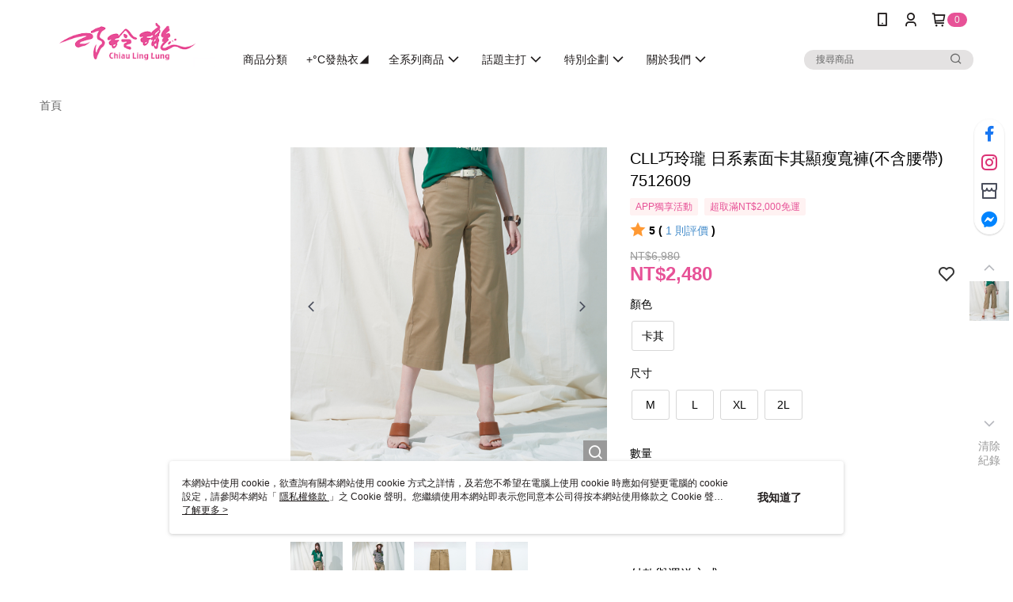

--- FILE ---
content_type: text/css
request_url: https://cms-static.cdn.91app.com/theme/41048/css/cmsTheme_245543c9-ee1a-4a70-943a-0081be9979b8_1763456987219.css?v=020190828
body_size: 337
content:
.cms-badge{color:#f1f1ed;background:#e75297}.cms-header{background:#fff}.cms-nav{color:#1f1b1b}.cms-logo{background-image:url(https://cms-static.cdn.91app.com/images/original/41048/cc68b708-2a82-4069-b516-5817684efbff-1623924009-ix77ofo6dc_d.png)}.cms-linkColor{color:#428bca !important}.cms-moneyColor{color:#e75297 !important}.cms-discountMoneyColor{color:#e75297 !important}.cms-primaryBtnBgColor{background-color:#e75297 !important}.cms-primaryBtnTextColor{color:#fff !important}.cms-secondBtnBgColor{background-color:#fff !important}.cms-secondBtnTextColor{color:#e75297 !important}.cms-secondBtnBorderColor{border-color:#e75297 !important}.cms-primaryHeartBtnBgColor{color:#ff5353 !important}.cms-secondHeartBtnBgColor{color:#333 !important}.cms-generalTagBgColor{background-color:#fff2f2 !important}.cms-generalTagTextColor{color:#e75297 !important}.cms-emphasisTagBgColor{background-color:#e75297 !important}.cms-emphasisTagTextColor{color:#fff !important}.cms-keyWordTagTextColor{color:#b91a64 !important}.cms-moneyBgColor{background-color:#e75297 !important}.cms-moneyBorderColor{border-color:#e75297 !important}.cms-moneyOutlineColor{outline-color:#e75297 !important}#progressbar li.active:before{background-color:#e75297 !important;border-color:#e75297 !important}.cms-secondBtnBgColor:hover{background-color:#f7f7f7 !important}.cms-primaryBtnBgColor:hover{background-color:#e5458f !important}.cms-primaryBtnBorderColor{border-color:#e75297 !important}.cms-tagBorderColor{border-color:#fff2f2 !important}.banner-discount-fee{color:#e75297 !important}.banner-add-to-cart{border-color:#e75297 !important;color:#e75297 !important}.cms-main-color{background-color:#fff !important}.cms-sub-color{color:#1f1b1b !important}

--- FILE ---
content_type: image/svg+xml
request_url: https://official-static.91app.com/v2/Content/Images/Icon/icon-easy-wallet.svg
body_size: 4749
content:
<svg width="24" height="24" viewBox="0 0 24 24" fill="none" xmlns="http://www.w3.org/2000/svg">
<path d="M11.9403 15.8227C12.5869 15.7848 13.1984 17.1221 13.4701 17.5109C13.6453 17.7643 13.82 17.844 14.0178 18.0797C14.0859 18.1603 14.4248 18.3418 14.5347 18.3528C15.1856 18.42 15.5979 18.1944 15.9056 18.109C16.3218 17.9918 16.5795 17.9827 16.9314 17.7686C17.265 17.5685 19.7926 16.5082 19.9299 17.3659C20.036 18.0278 18.2168 19.1069 17.8102 19.379C17.7229 19.4376 17.6931 19.5845 17.5938 19.6306C17.1406 19.8403 15.3834 20.5282 14.7771 20.3789C13.8771 20.1566 12.7347 18.1272 12.3618 17.351C12.3003 17.2248 11.4704 15.8496 11.9403 15.8227Z" fill="#E4007F"/>
<path d="M16.0108 16.4966C15.7799 16.368 15.6968 16.0771 15.825 15.8457C16.3708 14.8651 16.6909 13.7429 16.7144 12.5424C16.7154 12.4934 16.7159 12.4454 16.7159 12.3974C16.7159 11.0035 16.3136 9.70319 15.6162 8.60351C14.9188 7.50383 13.9261 6.60815 12.7496 6.02879C12.5125 5.91167 12.4151 5.62463 12.5317 5.38799C12.6483 5.15039 12.9354 5.05343 13.1725 5.17007C14.5088 5.82815 15.6335 6.84431 16.4245 8.09135C17.216 9.33791 17.6735 10.8182 17.6735 12.3974C17.6735 12.4521 17.673 12.5064 17.672 12.5611C17.6447 13.9214 17.2808 15.1992 16.6616 16.3118C16.5748 16.4693 16.4111 16.5581 16.2431 16.5581C16.1644 16.5571 16.0847 16.5374 16.0108 16.4966Z" fill="#E4007F"/>
<path d="M22.0844 11.0789C21.5602 9.03455 20.4534 7.20287 18.9322 5.79263C18.7378 5.61263 18.4354 5.62463 18.2554 5.81855C18.0759 6.01247 18.087 6.31487 18.2814 6.49487C19.0762 7.23119 19.7473 8.09471 20.2652 9.04799C18.6754 7.76351 16.67 7.03055 14.5734 7.03007C13.743 7.03007 12.8991 7.14527 12.0625 7.38623C9.87416 8.01599 8.10296 9.40367 6.95912 11.1787C6.81608 11.4009 6.87992 11.6971 7.10216 11.8406C7.18232 11.892 7.27208 11.9169 7.36136 11.9169C7.51832 11.9169 7.6724 11.8392 7.7636 11.6971C8.78888 10.1083 10.3671 8.87135 12.327 8.30591C13.0767 8.09039 13.8313 7.98767 14.5729 7.98767C16.7482 7.98719 18.8199 8.87375 20.3238 10.3891C20.2825 10.3877 20.2422 10.3872 20.2014 10.3872C19.5793 10.3872 19.0666 10.5504 18.709 10.7136C18.351 10.8773 18.1441 11.0405 18.1206 11.0587C17.9146 11.2243 17.8815 11.5257 18.0466 11.7321C18.1412 11.8502 18.2804 11.9112 18.4206 11.9112C18.5252 11.9112 18.6308 11.8771 18.7191 11.8065C18.7201 11.8061 18.7215 11.8046 18.7239 11.8032C18.757 11.7777 18.9231 11.6597 19.1818 11.5517C19.441 11.4437 19.7905 11.3443 20.2014 11.3443C20.5585 11.3453 20.9626 11.4168 21.4153 11.6304C21.5838 11.7101 21.781 11.6856 21.9246 11.567C22.069 11.448 22.1305 11.2589 22.0844 11.0789Z" fill="#10A035"/>
<path d="M14.5112 11.8661C14.5112 12.7809 13.7696 13.5225 12.8542 13.5225C11.9393 13.5225 11.1973 12.7809 11.1973 11.8661C11.1973 10.9507 11.9393 10.2091 12.8542 10.2091C13.7696 10.2091 14.5112 10.9512 14.5112 11.8661Z" fill="#E4007F"/>
<path d="M2.86468 13.3354C2.87764 13.5994 2.67076 13.8231 2.40676 13.8341C2.14228 13.8451 1.9186 13.6402 1.90756 13.3757C1.90132 13.2408 1.89844 13.1112 1.89844 12.9768C1.89844 10.7837 2.761 8.77057 4.17555 7.28208C5.43795 5.95296 7.14579 5.0376 9.07203 4.78128C8.46579 4.6344 7.83747 4.55712 7.19715 4.55712C6.88563 4.55712 6.57123 4.57536 6.25539 4.61232C5.99283 4.64352 5.75475 4.45584 5.72403 4.19328C5.69283 3.93072 5.88051 3.69312 6.14307 3.66144C6.49635 3.61968 6.84867 3.59952 7.19715 3.59952C8.87043 3.59952 10.4727 4.0704 11.8464 4.90704C11.9938 4.99632 12.0821 5.16 12.0759 5.33232C12.0701 5.50464 11.9707 5.6616 11.8176 5.7408C10.8283 6.252 9.96146 6.96336 9.26883 7.81872C9.17427 7.93536 9.03603 7.99632 8.89683 7.99632C8.79123 7.99632 8.68467 7.96128 8.59587 7.88976C8.39091 7.7232 8.35875 7.42176 8.52531 7.21632C8.99619 6.63504 9.53859 6.11376 10.141 5.66496C10.0344 5.66496 9.92739 5.66832 9.82035 5.67312C7.86051 5.76816 6.12195 6.62304 4.86867 7.94112C3.61635 9.26017 2.85508 11.0362 2.85508 12.9763C2.85604 13.0959 2.85892 13.2154 2.86468 13.3354Z" fill="#007CC5"/>
<path d="M7.59717 13.154C7.35381 13.0508 7.07301 13.1645 6.97029 13.4079C6.53829 14.4288 6.32661 15.5122 6.32661 16.5903C6.32661 16.6263 6.32709 16.6623 6.32757 16.6988C5.67909 15.289 5.29557 13.5879 5.29605 11.7557C5.29605 11.7068 5.29653 11.6578 5.29701 11.6093C5.31765 9.71523 5.76453 7.91523 6.46677 6.48051C6.58293 6.24291 6.48453 5.95635 6.24741 5.84019C6.00981 5.72355 5.72277 5.82195 5.60709 6.05955C4.83765 7.63251 4.36197 9.56835 4.33941 11.5988C4.33893 11.6511 4.33845 11.7039 4.33845 11.7562C4.33941 13.8855 4.81653 15.8602 5.64261 17.4807C4.65237 16.8 3.83733 15.8712 3.28677 14.7768C3.16821 14.5407 2.88021 14.4456 2.64453 14.5642C2.40837 14.6828 2.31333 14.9708 2.43189 15.2064C3.37077 17.0741 4.99125 18.5184 6.95589 19.2154C7.00869 19.2341 7.06245 19.2428 7.11621 19.2428C7.23669 19.2428 7.35381 19.1972 7.44453 19.1122C7.57509 18.9884 7.62549 18.8036 7.57509 18.6303C7.38165 17.9679 7.28373 17.28 7.28373 16.5898C7.28373 15.6365 7.47045 14.6804 7.85109 13.7804C7.95429 13.5375 7.84053 13.2567 7.59717 13.154Z" fill="#F7B146"/>
</svg>


--- FILE ---
content_type: application/javascript
request_url: https://app.cdn.91app.com/global/currency-exchange-rate/currency.js
body_size: 1574
content:
(function(root) { root.nineyi = root.nineyi || {}; root.nineyi.i18n = root.nineyi.i18n || {}; root.nineyi.i18n.exchangeRates = [{"base":"TWD","date":"2025-11-18","rates":{"MYR":0.133598,"HKD":0.24973,"CNY":0.228047,"JPY":4.976422,"KRW":46.86877,"USD":0.032084,"SGD":0.041749,"AUD":0.049405,"EUR":0.02765,"GBP":0.024362,"THB":1.03964,"CAD":0.044933,"IDR":537.01421,"NZD":0.056726,"PHP":1.888043,"VND":846.477607,"MOP":0.25725,"SEK":0.303919}},{"base":"MYR","date":"2025-11-18","rates":{"TWD":7.485523,"HKD":1.869263,"CNY":1.706948,"JPY":37.247019,"KRW":350.803586,"USD":0.240153,"SGD":0.312485,"AUD":0.369717,"EUR":0.206969,"GBP":0.182358,"THB":7.778437,"CAD":0.336327,"IDR":4019.681875,"NZD":0.424513,"PHP":14.131928,"VND":6335.958113,"MOP":1.925535,"SEK":2.273922}},{"base":"HKD","date":"2025-11-18","rates":{"TWD":4.004686,"MYR":0.534971,"CNY":0.913167,"JPY":19.931394,"KRW":187.5994,"USD":0.128475,"SGD":0.167158,"AUD":0.19768,"EUR":0.110713,"GBP":0.097554,"THB":4.160033,"CAD":0.179907,"IDR":2150.778076,"NZD":0.227005,"PHP":7.56023,"VND":3389.551783,"MOP":1.030105,"SEK":1.216632}},{"base":"USD","date":"2025-11-18","rates":{"TWD":31.167983,"MYR":4.163988,"CNY":7.10775,"JPY":155.105023,"KRW":1460.805032,"HKD":7.78357,"SGD":1.301235,"AUD":1.539847,"EUR":0.86178,"GBP":0.759315,"THB":32.403497,"CAD":1.40047,"IDR":16737.65,"NZD":1.768045,"PHP":58.846497,"VND":26383,"MOP":8.01795,"SEK":9.47255}},{"base":"SGD","date":"2025-11-18","rates":{"TWD":23.950958,"MYR":3.199837,"CNY":5.462017,"JPY":119.191117,"KRW":1122.553929,"HKD":5.981369,"USD":0.768459,"AUD":1.183292,"EUR":0.662281,"GBP":0.583606,"THB":24.890748,"CAD":1.0763,"IDR":12862.472672,"NZD":1.358771,"PHP":45.221148,"VND":20274.263144,"MOP":6.161469,"SEK":7.279623}}]; })(this);